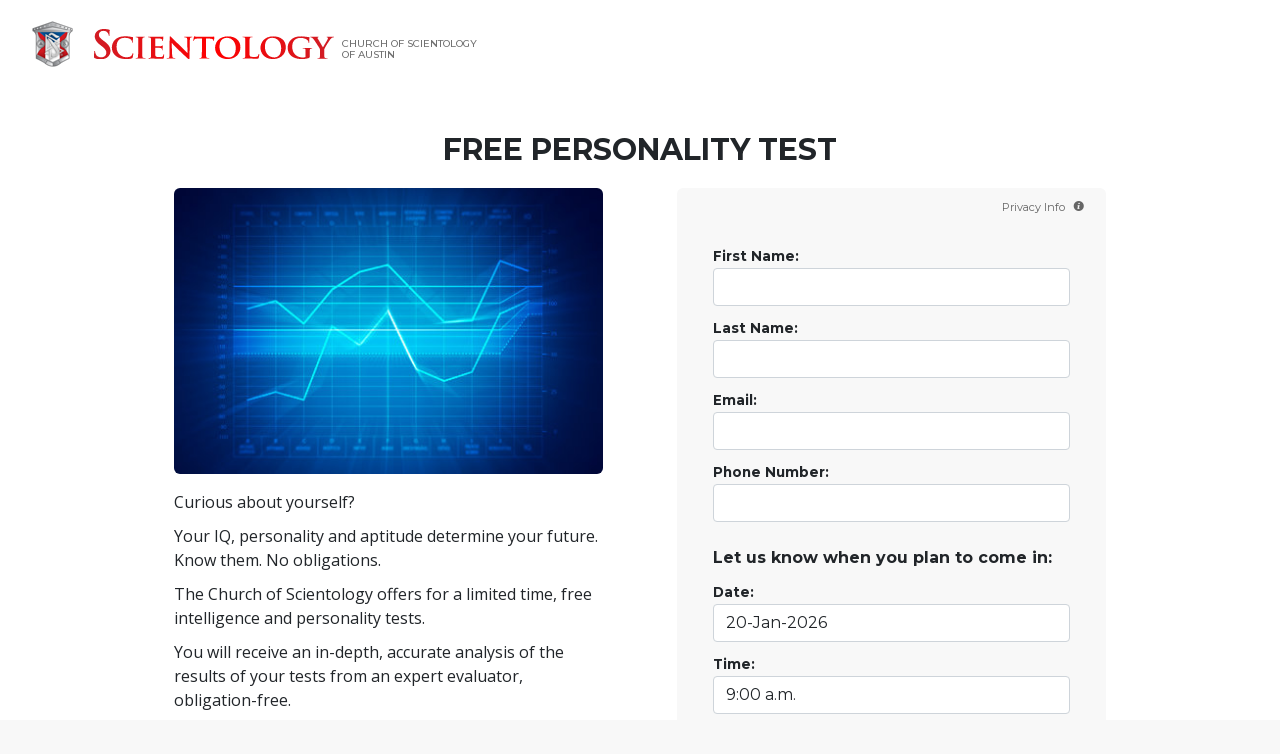

--- FILE ---
content_type: text/html; charset=utf-8
request_url: https://www.scientology.tv/info/?start=1768778251&end=1768807051&locale=en-US&html_response=true&width=350&method=schedule.get
body_size: 1149
content:
{"result":[{"AirTime":1768779000,"VideoId":"mas-yvette-taylor","Title":"Meet a Scientologist Yvette Taylor","Blurb":"Yvette Taylor is an African environmental conservationist protecting wildlife and the environment.","SeriesTitle":"","Duration":1800,"Poster":"https://files.scientology.org/imagecache/cropfit@w=350/data/www.scientology.tv/meet-a-scientologist/mas-yvette-taylor-episode_en_US.jpg?k=bEPwDl4ZFO","Url":"","EpisodeName":"Yvette Taylor","SeriesName":"Meet a Scientologist","IsNew":false,"IsReleased":true,"TrailerVideoId":"mas-yvette-taylor_30sec_all-week-rr"},{"AirTime":1768780800,"VideoId":"inside-scientology-saint-hill","Title":"Inside Scientology Saint Hill","Blurb":"A look at Saint Hill, the place where Scientology’s founder, L. Ron Hubbard lived and made many of his important discoveries.","SeriesTitle":"","Duration":3600,"Poster":"https://files.scientology.org/imagecache/cropfit@w=350/data/www.scientology.tv/inside-scientology/inside-scientology-saint-hill_en_US.jpg?k=1mKhAoeOLv","Url":"","EpisodeName":"Saint Hill","SeriesName":"Inside Scientology","IsNew":false,"IsReleased":true,"TrailerVideoId":"inside-scientology-saint-hill_30sec_all-week-rr"},{"AirTime":1768784400,"VideoId":"lrh-in-his-own-voice-episode-3","Title":"L. Ron Hubbard: in His Own Voice Travelogue Through Life","Blurb":"L. Ron Hubbard’s vital insights into the nature of Man that influenced his work on the human mind.","SeriesTitle":"","Duration":3600,"Poster":"https://files.scientology.org/imagecache/cropfit@w=350/data/www.scientology.tv/l-ron-hubbard/lrh-in-his-own-voice-episode3-travelogue_en_US.jpg?k=IRIJhSjn84","Url":"","EpisodeName":"Travelogue Through Life","SeriesName":"L. Ron Hubbard: in His Own Voice","IsNew":false,"IsReleased":true,"TrailerVideoId":"lrh-in-his-own-voice-episode-3_30sec-sunday"},{"AirTime":1768788000,"VideoId":"destination-scientology-kansas-city","Title":"Destination: Scientology Kansas City","Blurb":"The Church of Scientology works to help Kansas City residents achieve their goals and prosper.","SeriesTitle":"","Duration":1800,"Poster":"https://files.scientology.org/imagecache/cropfit@w=350/data/www.scientology.tv/video-thumbnails/destination-scientology-kansas-city_en_US.jpg?k=bjcYjhoDIJ","Url":"","EpisodeName":"Kansas City","SeriesName":"Destination: Scientology","IsNew":false,"IsReleased":true,"TrailerVideoId":"dest-scientology-kansas-city_30sec_all-week-rr"},{"AirTime":1768789800,"VideoId":"sign-perf-chick-corea","Title":"Signature Performances Chick Corea: In the Mind of a Master","Blurb":"Behind the scenes with Grammy Award-winning jazz legend Chick Corea and the making of “The Spanish Heart Band—Antidote” album.","SeriesTitle":"","Duration":3600,"Poster":"https://files.scientology.org/imagecache/cropfit@w=350/data/www.scientology.tv/signature-performances/chick-corea-in-the-mind-of-a-master/chick-corea-in-the-mind-of-a-master-doc-thumbnail_en_US.jpg?k=8fccvWuMmq","Url":"","EpisodeName":"Chick Corea: In the Mind of a Master","SeriesName":"Signature Performances","IsNew":false,"IsReleased":true,"TrailerVideoId":"sign-perf-chick-corea_30sec_all-week-rr"},{"AirTime":1768793400,"VideoId":"mas-christoph-roth","Title":"Meet a Scientologist Christoph Roth","Blurb":"Christoph Roth is a VFX producer who’s helped create some of Hollywood’s biggest blockbusters.","SeriesTitle":"","Duration":1800,"Poster":"https://files.scientology.org/imagecache/cropfit@w=350/data/www.scientology.tv/meet-a-scientologist/mas-christoph-roth-episode_en_US.jpg?k=dIJg3VR_gS","Url":"","EpisodeName":"Christoph Roth","SeriesName":"Meet a Scientologist","IsNew":false,"IsReleased":true,"TrailerVideoId":"mas-christoph-roth_30sec_all-new"},{"AirTime":1768795200,"VideoId":"lrh-in-his-own-voice-episode-3","Title":"L. Ron Hubbard: in His Own Voice Travelogue Through Life","Blurb":"L. Ron Hubbard’s vital insights into the nature of Man that influenced his work on the human mind.","SeriesTitle":"","Duration":3600,"Poster":"https://files.scientology.org/imagecache/cropfit@w=350/data/www.scientology.tv/l-ron-hubbard/lrh-in-his-own-voice-episode3-travelogue_en_US.jpg?k=IRIJhSjn84","Url":"","EpisodeName":"Travelogue Through Life","SeriesName":"L. Ron Hubbard: in His Own Voice","IsNew":false,"IsReleased":true,"TrailerVideoId":"lrh-in-his-own-voice-episode-3_30sec-sunday"},{"AirTime":1768798800,"VideoId":"destination-scientology-kansas-city","Title":"Destination: Scientology Kansas City","Blurb":"The Church of Scientology works to help Kansas City residents achieve their goals and prosper.","SeriesTitle":"","Duration":1800,"Poster":"https://files.scientology.org/imagecache/cropfit@w=350/data/www.scientology.tv/video-thumbnails/destination-scientology-kansas-city_en_US.jpg?k=bjcYjhoDIJ","Url":"","EpisodeName":"Kansas City","SeriesName":"Destination: Scientology","IsNew":false,"IsReleased":true,"TrailerVideoId":"dest-scientology-kansas-city_30sec_all-week-rr"},{"AirTime":1768800600,"VideoId":"sign-perf-chick-corea","Title":"Signature Performances Chick Corea: In the Mind of a Master","Blurb":"Behind the scenes with Grammy Award-winning jazz legend Chick Corea and the making of “The Spanish Heart Band—Antidote” album.","SeriesTitle":"","Duration":3600,"Poster":"https://files.scientology.org/imagecache/cropfit@w=350/data/www.scientology.tv/signature-performances/chick-corea-in-the-mind-of-a-master/chick-corea-in-the-mind-of-a-master-doc-thumbnail_en_US.jpg?k=8fccvWuMmq","Url":"","EpisodeName":"Chick Corea: In the Mind of a Master","SeriesName":"Signature Performances","IsNew":false,"IsReleased":true,"TrailerVideoId":"sign-perf-chick-corea_30sec_all-week-rr"},{"AirTime":1768804200,"VideoId":"mas-christoph-roth","Title":"Meet a Scientologist Christoph Roth","Blurb":"Christoph Roth is a VFX producer who’s helped create some of Hollywood’s biggest blockbusters.","SeriesTitle":"","Duration":1800,"Poster":"https://files.scientology.org/imagecache/cropfit@w=350/data/www.scientology.tv/meet-a-scientologist/mas-christoph-roth-episode_en_US.jpg?k=dIJg3VR_gS","Url":"","EpisodeName":"Christoph Roth","SeriesName":"Meet a Scientologist","IsNew":false,"IsReleased":true,"TrailerVideoId":"mas-christoph-roth_30sec_all-new"}]}